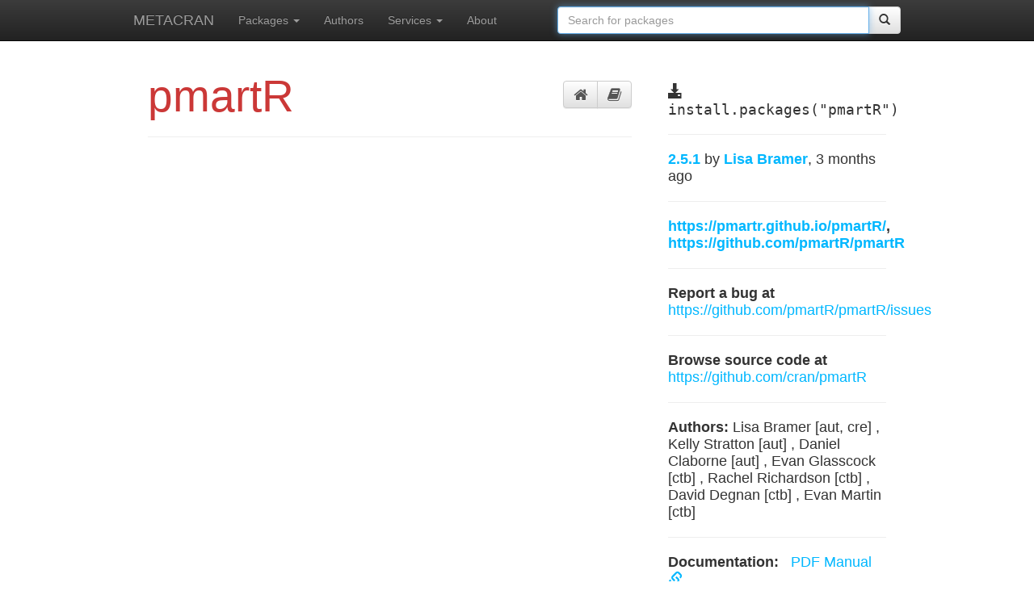

--- FILE ---
content_type: text/html; charset=utf-8
request_url: https://r-pkg.org/pkg/pmartR
body_size: 4035
content:
<!---- -*- mode: html -*-  --->

<!doctype html>
<!--[if lt IE 7]>      <html class="no-js lt-ie9 lt-ie8 lt-ie7" lang=""> <![endif]-->
<!--[if IE 7]>         <html class="no-js lt-ie9 lt-ie8" lang=""> <![endif]-->
<!--[if IE 8]>         <html class="no-js lt-ie9" lang=""> <![endif]-->
<!--[if gt IE 8]><!--> <html class="no-js" lang=""> <!--<![endif]-->
    <head>
        <meta charset="utf-8">
        <meta http-equiv="X-UA-Compatible" content="IE=edge,chrome=1">
        <title>
	  
	    pmartR @ METACRAN
	  
	</title>
        <meta name="description" content="">
        <meta name="viewport" content="width=device-width, initial-scale=1">
	<link rel="stylesheet"
	      href="//maxcdn.bootstrapcdn.com/font-awesome/4.3.0/css/font-awesome.min.css">
	<link rel="apple-touch-icon" sizes="57x57" href="/apple-touch-icon-57x57.png">
	<link rel="apple-touch-icon" sizes="60x60" href="/apple-touch-icon-60x60.png">
	<link rel="apple-touch-icon" sizes="72x72" href="/apple-touch-icon-72x72.png">
	<link rel="apple-touch-icon" sizes="76x76" href="/apple-touch-icon-76x76.png">
	<link rel="apple-touch-icon" sizes="114x114" href="/apple-touch-icon-114x114.png">
	<link rel="apple-touch-icon" sizes="120x120" href="/apple-touch-icon-120x120.png">
	<link rel="apple-touch-icon" sizes="144x144" href="/apple-touch-icon-144x144.png">
	<link rel="apple-touch-icon" sizes="152x152" href="/apple-touch-icon-152x152.png">
	<link rel="apple-touch-icon" sizes="180x180" href="/apple-touch-icon-180x180.png">
	<link rel="icon" type="image/png" href="/favicon-32x32.png" sizes="32x32">
	<link rel="icon" type="image/png" href="/android-chrome-192x192.png" sizes="192x192">
	<link rel="icon" type="image/png" href="/favicon-96x96.png" sizes="96x96">
	<link rel="icon" type="image/png" href="/favicon-16x16.png" sizes="16x16">
	<link rel="manifest" href="/manifest.json">
	<meta name="msapplication-TileColor" content="#ffc40d">
	<meta name="msapplication-TileImage" content="/mstile-144x144.png">
	<meta name="theme-color" content="#ffffff">

        <link rel="stylesheet" href="/css/bootstrap.min.css">
        <style>
            body {
                padding-top: 50px;
                padding-bottom: 20px;
            }
        </style>
        <link rel="stylesheet" href="/css/bootstrap-theme.min.css">
        <link rel="stylesheet" href="/css/main.css">
        <link rel="stylesheet" href="/stylesheets/style.css">

        <script src="/js/vendor/modernizr-2.8.3-respond-1.4.2.min.js"></script>
    </head>
    <body>
        <!--[if lt IE 8]>
            <p class="browserupgrade">You are using an <strong>outdated</strong> browser. Please <a href="http://browsehappy.com/">upgrade your browser</a> to improve your experience.</p>
        <![endif]-->

<!---- -*- mode: html -*-  --->

    <nav class="navbar navbar-fixed-top navbar-inverse">
      <div class="container wide-container">
        <div class="navbar-header">
          <button type="button" class="navbar-toggle collapsed" data-toggle="collapse" data-target="#navbar" aria-expanded="false" aria-controls="navbar">
            <span class="sr-only">Toggle navigation</span>
            <span class="icon-bar"></span>
            <span class="icon-bar"></span>
            <span class="icon-bar"></span>
          </button>
          <a class="navbar-brand" href="/">METACRAN</a>
        </div>
        <div id="navbar" class="collapse navbar-collapse">

          <ul class="nav navbar-nav">
            <li class="dropdown">
              <a href="" class="dropdown-toggle" data-toggle="dropdown"
		 role="button" aria-expanded="false">Packages
		<span class="caret"></span></a>
              <ul class="dropdown-menu" role="menu">
		<li><a href="/pkglist">All packages</a></li>
		<li class="divider"></li>
		<li><a href="/downloaded">Most downloaded</a></li>
		<li><a href="/trending">Trending this week</a></li>
		<li><a href="/depended">Most depended upon</a></li>
		<li><a href="/recent">Recently updated</a></li>
              </ul>
            </li>
	    <li><a href="/maint">Authors</a></li>
	    <li class="dropdown">
	      <a href="" class="dropdown-toggle" data-toggle="dropdown"
		 role="button" aria-expanded="false">Services
		<span class="caret"></span></a>
	      <ul class="dropdown-menu" role="menu">
		<li><a href="/services#github">CRAN @ GitHub</a></li>
		<li><a href="/services#badges">Badges</a></li>
		<li><a href="/services#api">API</a></li>
		<li><a href="/services#crandb">Package database</a></li>
		<li><a href="/services#search">Package search</a></li>
		<li><a href="/services#cranlogs">Download summaries</a></li>
		<li><a href="/services#rbuilder">R package builder</a></li>
	      </ul>
	    </li>
	    <li><a href="/about">About</a></li>
          </ul>
	  <ul class="nav navbar-nav navbar-right">
	    <li><form class="navbar-form navbar-left" role="search" action="/search.html">
		<div class="input-group">
		  <input type="text" class="form-control input"
			 id="cran-input" autofocus="autofocus"
			 placeholder="Search for packages"
			 name="q" size="45">
		  <div class="input-group-btn">
                    <button class="btn btn-default" type="submit">
		      <span class="glyphicon glyphicon-search" aria-hidden="true"></span>
		    </button>
		  </div>
		</div>
	      </form>
	  </ul>
        </div><!-- /.nav-collapse -->
      </div><!-- /.container -->
    </nav><!-- /.navbar -->


<div class="container package-page">
  <div class="row">

    <div class="col-md-8 package-main">
      <div class="page-header">
	<div class="btn-toolbar pull-right pkg-icons">
	  <div class="btn-group" role="tab-list">
	    <a href="#README" aria-control="README" role="tab"
	       data-toggle="tab" class="btn btn-default"
	       title="Package page">
	      <i class="fa fa-lg fa-home"></i>
	    </a>
	    <a href="#Manual" aria-control="Manual" role="tab"
	       data-toggle="tab" class="btn btn-default"
	       title="Reference manual">
	      <i class="fa fa-lg fa-book"></i>
	    </a>
	  </div>
	</div>
	<h1 class="package-name-title">pmartR</h1>
      </div>

      <div class="tab-content">
	<div role="tabpanel" class="tab-pane fade in" id="Manual">
	  <h1>Reference manual</h1>
	  <object
	     data="https://cran.rstudio.com/web/packages/pmartR/pmartR.pdf#view=FitH"
             type="application/pdf" width="100%"
             height="100%" border="0">
            <p>It appears you don't have a PDF plugin for this browser. You can
              <a href="http://cran.rstudio.com/web/packages/pmartR/pmartR.pdf">
                click here to download the reference manual.</a></p>
          </object>
	</div>

      </div>
    </div>

<!-------------------------- --------------------------------------->

    <div class="col-md-4 package-sidebar">
      <div class="install-package">
	<span class="glyphicon glyphicon-download-alt"
	      aria-hidden="true"></span>
	install.packages("pmartR")
      </div>
      <hr>
      <p><a href="https://github.com/cran/pmartR/commits">
	  <strong>2.5.1</strong>
	</a> by <strong><a href="/maint/lisa.bramer@pnnl.gov">
	    Lisa Bramer</a></strong>, 3 months ago</p>
      <hr>

      <p><strong> <a href='https://pmartr.github.io/pmartR/'>https://pmartr.github.io/pmartR/</a>,  <a href='https://github.com/pmartR/pmartR'>https://github.com/pmartR/pmartR</a></strong></p><hr>

      
        <p><strong>Report a bug at</strong>  <a href='https://github.com/pmartR/pmartR/issues'>https://github.com/pmartR/pmartR/issues</a></p><hr>
      

      <p><strong>Browse source code at</strong>
	<a href="https://github.com/cran/pmartR">
	  https://github.com/cran/pmartR
	</a>
      </p>
      <hr>

      <p><strong>Authors:</strong>
	
	  
	    Lisa Bramer [aut, cre]
	      
              ,
	   
	    Kelly Stratton [aut]
	      
              ,
	   
	    Daniel Claborne [aut]
	      
              ,
	   
	    Evan Glasscock [ctb]
	      
              ,
	   
	    Rachel Richardson [ctb]
	      
              ,
	   
	    David Degnan [ctb]
	      
              ,
	   
	    Evan Martin [ctb]
	      
              
	   
	

      </p>
      <hr>

      <p>
	<strong>Documentation:</strong>
	<a href="https://cran.rstudio.com/web/packages/pmartR/pmartR.pdf">
	  &nbsp; PDF Manual
	  &nbsp; <span class="glyphicon glyphicon-link" aria-hidden="true"></span>
	</a><br>
      </p>
      <hr>

      <p><strong>BSD_2_clause + file LICENSE</strong>
	license</p><hr>
      
        <p><strong>Imports</strong> <a href="/pkg/Rcpp">Rcpp</a>, <a href="/pkg/data.table">data.table</a>, <a href="/pkg/doParallel">doParallel</a>, <a href="/pkg/dplyr">dplyr</a>, <a href="/pkg/ggplot2">ggplot2</a>, <a href="/pkg/e1071">e1071</a>, <a href="/pkg/foreach">foreach</a>, <a href="/pkg/methods">methods</a>, <a href="/pkg/mvtnorm">mvtnorm</a>, <a href="/pkg/pcaMethods">pcaMethods</a>, <a href="/pkg/purrr">purrr</a>, <a href="/pkg/rrcov">rrcov</a>, <a href="/pkg/stringr">stringr</a>, <a href="/pkg/tidyr">tidyr</a>, <a href="/pkg/RColorBrewer">RColorBrewer</a>, <a href="/pkg/magrittr">magrittr</a>, <a href="/pkg/parallelly">parallelly</a>, <a href="/pkg/patchwork">patchwork</a>, <a href="/pkg/glmpca">glmpca</a></p>
      
      
      
        <p><strong>Suggests</strong> <a href="/pkg/knitr">knitr</a>, <a href="/pkg/limma">limma</a>, <a href="/pkg/rmarkdown">rmarkdown</a>, <a href="/pkg/edgeR">edgeR</a>, <a href="/pkg/DESeq2">DESeq2</a>, <a href="/pkg/plotly">plotly</a>, <a href="/pkg/scales">scales</a>, <a href="/pkg/S4Vectors">S4Vectors</a>, <a href="/pkg/survival">survival</a>, <a href="/pkg/testthat">testthat</a>, <a href="/pkg/trelliscopejs">trelliscopejs</a>, <a href="/pkg/pmartRdata">pmartRdata</a>, <a href="/pkg/vdiffr">vdiffr</a></p>
      
      
      
        <p><strong>Linking to</strong> <a href="/pkg/Rcpp">Rcpp</a>, <a href="/pkg/RcppArmadillo">RcppArmadillo</a>, <a href="/pkg/BH">BH</a></p>
      

      

      

      <hr>
      <p><a href="http://cran.rstudio.com/web/packages/pmartR">
         See at CRAN</a></p>

    </div>

  </div>
</div>

<!-- Place this tag right after the last button or just before your close body tag. -->

<script async defer id="github-bjs" src="https://buttons.github.io/buttons.js"></script>


<!---- -*- mode: html -*-  --->

<div class="container wide-container bottom-links">
  <hr>
  <div class="row">
    <div class="col-md-3">
      <h3>R links</h3>
      <a href="http://www.r-project.org"><h4>R homepage</h4></a>
      <a href="http://cran.r-project.org"><h4>Download R</h4></a>
      <a href="http://www.r-project.org/mail.html"><h4>Mailing lists</h4></a>
    </div>
    <div class="col-md-3">
      <h3>R documentation</h3>
      <a href="http://cran.r-project.org/manuals.html"><h4>R manuals</h4></a>
      <a href="http://cran.r-project.org/faqs.html"><h4>R FAQs</h4></a>
      <a href="http://journal.r-project.org/"><h4>The R Journal</h4></a>
    </div>
    <div class="col-md-3">
      <h3>CRAN links</h3>
      <a href="http://cran.r-project.org"><h4>CRAN homepage</h4></a>
      <a href="http://cran.r-project.org/web/packages/policies.html">
         <h4>CRAN repository policy</h4></a>
      <a href="http://xmpalantir.wu.ac.at/cransubmit/">
         <h4>Submit a package</h4></a>
    </div>
    <div class="col-md-3">
      <h3>METACRAN stuff</h3>
      <a href="/about"><h4>About METACRAN</h4></a>
      <a href="https://github.com/metacran"><h4>At github</h4></a>
      <a href="https://github.com/metacran/metacranweb/issues">
         <h4>Report a bug</h4></a>
    </div>
  </div>
</div>

      <hr>

      <footer>
      </footer>
    </div> <!-- /container -->        <script src="//ajax.googleapis.com/ajax/libs/jquery/1.11.2/jquery.min.js"></script>
        <script>window.jQuery || document.write('<script src="/js/vendor/jquery-1.11.2.min.js"><\/script>')</script>

        <script src="/js/vendor/bootstrap.min.js"></script>

        <script src="/js/main.js"></script>

	<script>
	  $(function () {
	    $('[data-toggle="tooltip"]').tooltip()
	  })
	</script>

        <!-- Google Analytics: change UA-XXXXX-X to be your site's ID. -->
        <script>
            (function(b,o,i,l,e,r){b.GoogleAnalyticsObject=l;b[l]||(b[l]=
            function(){(b[l].q=b[l].q||[]).push(arguments)});b[l].l=+new Date;
            e=o.createElement(i);r=o.getElementsByTagName(i)[0];
            e.src='//www.google-analytics.com/analytics.js';
            r.parentNode.insertBefore(e,r)}(window,document,'script','ga'));
            ga('create','UA-55489701-2','auto');ga('send','pageview');
        </script>
    <script defer src="https://static.cloudflareinsights.com/beacon.min.js/vcd15cbe7772f49c399c6a5babf22c1241717689176015" integrity="sha512-ZpsOmlRQV6y907TI0dKBHq9Md29nnaEIPlkf84rnaERnq6zvWvPUqr2ft8M1aS28oN72PdrCzSjY4U6VaAw1EQ==" data-cf-beacon='{"version":"2024.11.0","token":"cc30976a3aee4297b536fd81c0b0663d","r":1,"server_timing":{"name":{"cfCacheStatus":true,"cfEdge":true,"cfExtPri":true,"cfL4":true,"cfOrigin":true,"cfSpeedBrain":true},"location_startswith":null}}' crossorigin="anonymous"></script>
</body>
</html>

